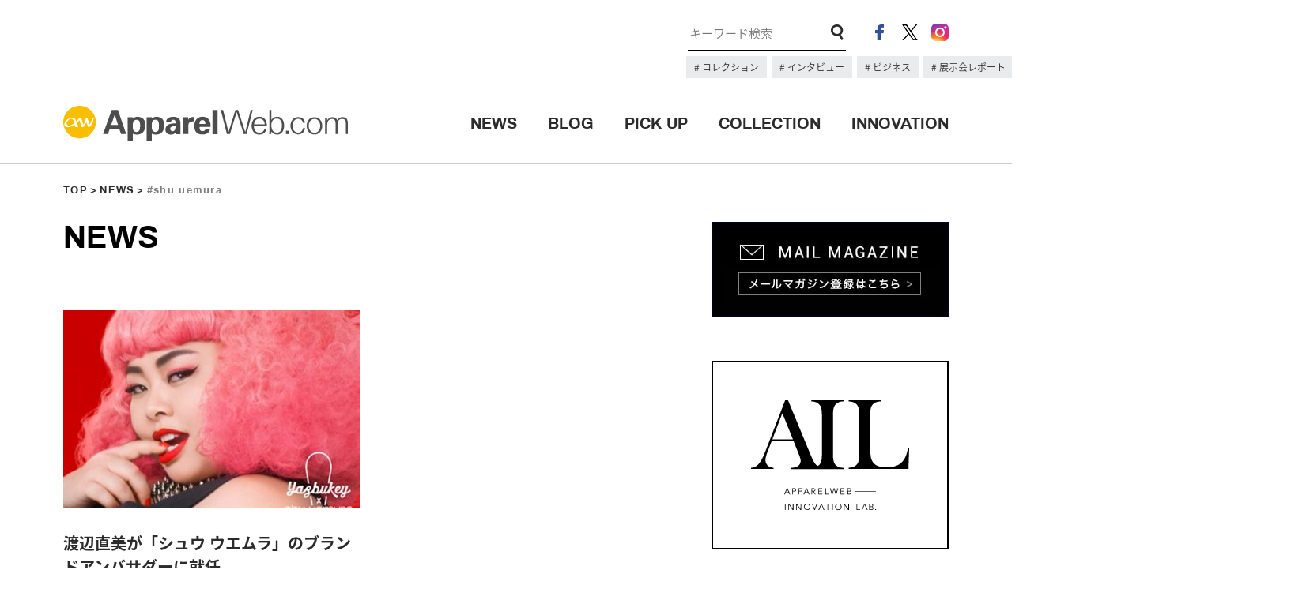

--- FILE ---
content_type: text/css
request_url: https://apparel-web.com/wordpress/wp-content/themes/portal/css/style.css
body_size: 1105
content:
@charset "UTF-8";

/*下層共通*/

/* パンくず */
.nav_map { padding:24px 0 30px; }
.nav_map p { color:#7f7f7f; font-size:13px; letter-spacing: 0.1em; font-family: 'Archivo'; overflow: hidden; text-overflow: ellipsis; white-space: nowrap; font-weight: bold; }
.nav_map p a { font-weight: bold; color:#2b2b2b; font-family: 'Archivo'; }
.nav_map p a:after { content: '>'; padding: 3px; }
.page_ttl { font-size: 40px; font-weight: bold; line-height: 1; margin-bottom: 36px; }

/* PRIVACY POLICY */
#privacy { width: 960px; margin: 50px auto 0; }
#privacy section { margin-top: 20px; font-size: 14px; }
#privacy h1 { font-size: 36px; font-weight: bold; text-align: center; }
#privacy h2 { font-size: 22px; font-weight: bold; line-height: 48px; margin-top: 80px; }
#privacy h3 { font-size: 18px; }

#privacy section p { margin-top: 10px; }
#privacy section ul { margin: 40px auto 60px; }
#privacy section ul li { margin-top: 1em; }
#privacy section table { margin: 10px 0 40px; }
#privacy section .consultation { margin-top: 50px; }
#privacy section .signature { margin-bottom: 50px; }
#privacy section .signature p { text-align: right; }
#privacy table .check { text-align: center; }


--- FILE ---
content_type: text/css
request_url: https://apparel-web.com/wordpress/wp-content/themes/portal/css/news.css
body_size: 9420
content:
@charset "UTF-8";

/* NEWS 一覧 */
#container #main .news_list ul.news_post { margin: 72px 0 0 -24px; font-size: 0; }
#container #main .news_list ul.news_post li { display: inline-block; width: 50%; padding: 0 0 0 24px; margin: 0 0 18px;}
#container #main .news_list ul.news_post li .panel_image { width: 375px; height: 250px; overflow: hidden; }
#container #main .news_list ul.news_post li .panel_image a { display: block; overflow: hidden; text-align: center; }
#container #main .news_list ul.news_post li .panel_image a img { /*height: 250px;*/ height: auto; width: 100%;}
#container #main .news_list ul.news_post li .panel_txt { padding: 30px 0; }
#container #main .news_list ul.news_post li .panel_txt p.panel_ttl a { font-size: 20px; font-weight: 300;}
#container #main .news_list ul.news_post li .panel_txt p.panel_ttl a:hover { border-bottom: 1px solid #2b2b2b; }
#container #main .news_list ul.news_post li .panel_txt p.panel_ttl { margin-bottom: 16px; }
#container #main .news_list ul.news_post li .panel_txt p.panel_lead a { font-size: 14px;  }
#container #main .news_list ul.news_post li .panel_txt p.panel_lead { margin-bottom: 16px; }
#container #main .news_list ul.news_post li .panel_txt p.panel_date { text-align: right; color: #626262; font-size: 13px;}
#container #main .news_list_top { width: 100%; position: relative; background: #000; z-index: 1; }
#container #main .news_list_top .news_caption { position: absolute; color: #fff; max-width: 774px; bottom: 40px; left: 40px; z-index: 10;  }
#container #main .news_list_top .news_caption h3 { font-size: 20px; max-width: 500px; letter-spacing: 0.1em;}
#container #main .news_list_top img { opacity: 0.8; }

/* NEWS 一覧TOP投稿 */
/*#container #main .news_list ul.news_post li:first-of-type { width: 774px; height: 515px; padding: 0; margin-left: 24px; margin-bottom: 48px; position: relative; background: #000; z-index: 1; }
#container #main .news_list ul.news_post li:first-of-type img { opacity: 0.9;  -webkit-transition: 0.3s; transition: 0.3s; width: 100%; }
#container #main .news_list ul.news_post li:first-of-type img:hover { opacity: 1; -webkit-transition: 0.3s; transition: 0.3s; }
#container #main .news_list ul.news_post li:first-of-type .panel { position: relative; }
#container #main .news_list ul.news_post li:first-of-type .panel_image { display: block; width: 100%; height: 515px; overflow: hidden; }
#container #main .news_list ul.news_post li:first-of-type .panel_image a:hover { opacity: 1; }
#container #main .news_list ul.news_post li:first-of-type .panel_image a img { width: 100%; height: auto; }
#container #main .news_list ul.news_post li:first-of-type .panel_txt { position: absolute; padding: 0; max-width: 600px; width: 600px; bottom: 40px; left: 40px; } 
#container #main .news_list ul.news_post li:first-of-type .panel_txt p.panel_ttl a { font-size: 32px; font-weight: 100; color: #fff; text-shadow:1px 1px 1px rgba(0,0,0,0.9); }
#container #main .news_list ul.news_post li:first-of-type .panel_txt p.panel_ttl a:hover { border-bottom: none; opacity: 1; }
#container #main .news_list ul.news_post li:first-of-type .panel_txt p.panel_ttl {  margin-bottom: 16px; }
#container #main .news_list ul.news_post li:first-of-type .panel_txt p.panel_lead { display: none; }
#container #main .news_list ul.news_post li:first-of-type .panel_txt p.panel_date { text-align: left; color: #fff; font-size: 13px; }*/


/* NEWS 個別 */

#container #main .news_dtl .news_ttl p.panel_date { text-align: left; color: #626262; font-size: 13px;}
#container #main .news_dtl .news_ttl h3 { font-size: 28px; font-weight: bold; letter-spacing: 0.05em; padding: 16px 0 0; }

#container .related { margin-top: 56px; }
#container .related h3 { font-size: 20px; font-weight: bold;}
#container .related ul.related_list { width: 100%; margin-top: 24px;}
#container .related ul.related_list li { float: left; width: 128px; /*height: 180px;*/ margin-left: 33px;}
#container .related ul.related_list li:first-child { margin: 0; }
#container .related ul.related_list li .panel_image { width: 128px;  height: 84px; display: block; overflow: hidden; }
#container .related ul.related_list li .panel_image img { max-width: 100%; height: auto; }
#container .related ul.related_list li .panel_txt { padding-top: 8px; }
#container .related ul.related_list li .panel_txt > p.panel_ttl_small { font-size: 13px; }
#container .related ul.related_list li .panel_txt > p.panel_date { font-size: 13px; text-align: right; }


#container #main .news_dtl_mv { position: relative; width: 100%; height: auto; }
.slide_control { position: absolute; right: 0; top:50%; margin-top: -65px; z-index: 2; }
.slide_control_item { background: #fff; margin-top: 1px; }
.slide_control_item a { font-size: 0; display: block; width: 64px; height: 64px; text-align: center; opacity: 1;}
.slide_control_item:nth-of-type(1) a { background: url(../images/mv_arrow.png)no-repeat; background-position: center;}
.slide_control_item:nth-of-type(2) a { background: url(../images/mv_arrow.png)no-repeat; background-position: center; transform: rotate(180deg);}
.slide_control_item:nth-of-type(1) a:hover { background: url(../images/mv_arrow_w.png)no-repeat #2b2b2b; -webkit-transition: 0.1s; transition: 0.1s; background-position: center; }
.slide_control_item:nth-of-type(2) a:hover { background: url(../images/mv_arrow_w.png)no-repeat #2b2b2b; -webkit-transition: 0.1s; transition: 0.1s; background-position: center; transform: rotate(180deg); }
.slide-counter-wrap { display: block; position: relative; width: 64px; height: 64px;}


.news_dtl .block { margin-top: 64px; width: 774px; }
.news_dtl .block:after { content: ''; display: block; clear: both; }
.news_dtl .block div > img { width: 100%; height: auto; }
.news_dtl .block img { max-width: 774px; height: auto; }
.news_dtl .block p img { margin: 1em 0; }

.news_dtl .block_01.block {}
.news_dtl .block .block_01 ul { margin-top: 0; }
.news_dtl .block_01.block .slide_control { width: 64px; height: 64px; }

.news_dtl .block_02.block > div,
.news_dtl .block_03.block > div,
.news_dtl .block_04.block > div,
.news_dtl .block_05.block > div,
.news_dtl .block_06.block > div { float: left; width: 368px; margin-right: 38px; display: table; }
.news_dtl .block > div:nth-of-type(2) { margin-right: 0; }
.news_dtl .block p { font-size: 15px; line-height: 1.7; margin-top: 1em; }
.news_dtl .block h2 { font-size: 18pt; margin-top: 1em; font-weight: bold; }
.news_dtl .block ul,
.news_dtl .block ol { margin-top: 1em; }
.news_dtl .block ul li:before { content:"・"; }
.news_dtl .block .bx-wrapper ul li:before { content:""; }
.news_dtl .block ol { list-style: decimal; list-style-position: inside; }

.news_dtl .moto_url { margin-top: 30px; }
.news_dtl .moto_url a { display: block; background: rgb(98, 98, 98); line-height: 2.5; text-align: center; color: #fff; width: 100%; }
.news_dtl .moto_url a span { padding-left: 10px; }
.news_dtl .tag_area { margin-top: 56px; }
.news_dtl .tag_area ul.tag { text-align: left; }
.news_dtl .tag_area ul.tag li { float: left; font-size: 12px; -webkit-transition: 0.3s; transition: 0.3s; background: #e9ebed; padding: 5px 10px; margin: 0 8px 8px 0; letter-spacing: 0.1em; color: #727272;}
.news_dtl .tag_area ul.tag li:hover { background: #c7c7c7; -webkit-transition: 0.3s; transition: 0.3s; }
.news_dtl .tag_area ul.tag li a:before { content:"#"; }
.news_dtl .detail_sns_area { margin-top: 24px; }
.news_dtl .detail_sns_area ul.share_btn { display: flex; justify-content: left; }
.news_dtl .detail_sns_area ul.share_btn li { margin-left: 8px; }
.news_dtl .detail_sns_area ul.share_btn li:first-child { margin-left: 0; }
.news_dtl .detail_sns_area ul.share_btn li a:hover { opacity: 1; }
.news_dtl .mm_bnr_news { margin-top: 30px; }
.news_dtl .mm_bnr_news a { display: block; }
.news_dtl > nav { margin-top: 100px; }
.news_dtl > nav.inner { max-width:774px; }
.single_paging_area { width: 100%; padding: 0; border-top: 1px solid #2b2b2b;  border-bottom: 1px solid #2b2b2b; position: relative; display: table; }


.single_paging_area .news_top_btn { width: 90px; line-height: 1; font-weight: 500; position: absolute; left: 0; right: 0; top: 40%; margin: 0 auto; }
.single_paging_area .news_top_btn a { font-weight: bold; }

.single_paging_area .prev_block { display: table; padding-left: 42px; background: url(../images/paging_arrow_prev.png)no-repeat; background-position: left center;}
.single_paging_area .paging_photo { width: 98px; height: 64px; background: url(../images/pic_thumb.jpg); background-size: cover; }
.single_paging_area .paging_photo { display: table-cell; }
.single_paging_area .paging_photo img { width: 100%; height: auto; }
.single_paging_area .paging_info { display: table-cell; font-size: 13px; width: 144px; padding:5px 10px; line-height: 1.4;}

.single_paging_area .next_block { display: table; padding-right: 42px; background: url(../images/paging_arrow_next.png)no-repeat; background-position: right center; float: right;}

.single_paging_area a { display: table-cell; width: 50%; float: left; vertical-align: middle; border-right: 1px solid #000; padding: 24px; font-size: 14px; background: url(../images/paging_arrow_prev.png)no-repeat; background-position: left center; }
.single_paging_area a:nth-of-type(2) { border-right: none; text-align: right; background: url(../images/paging_arrow_next.png)no-repeat; background-position: right center;} 



--- FILE ---
content_type: application/javascript; charset=utf-8
request_url: https://asset.fwcdn3.com/js/integrations/woocommerce.js?ver=1
body_size: 372
content:
/*!
 *   File: integrations/woocommerce.js
 *   Release: v20251214.1
 *   Commit: c18e76d732bb42d7ec5676b05a22560dd3b8230d
 *   Stage: production
 *   Date: 2025-12-16T15:40:43.774Z
 *
 */!function(){"use strict";const t=t=>fetch(t,{method:"GET",headers:{"Content-Type":"application/json; charset=utf-8"}}).then((t=>t.json())),e=(t,e)=>fetch(t,{method:"POST",headers:{"Content-Type":"application/json; charset=utf-8"},body:JSON.stringify(e)}).then((t=>t.json())),i=t=>fetch(`/wp-json/firework/v1/cart-delete?cart_item_key=${t}`,{method:"DELETE",headers:{"Content-Type":"application/json; charset=utf-8"}}).then((t=>t.json()));window._fwnStoreFront={settings:{name:"WooCommerce",cartUrl:window.origin+"/cart"}},document.addEventListener("fw:shopping:hydrate-products",(async e=>{const{products:i,actions:a}=e.detail;i.forEach((e=>{var i;e.product_ext_id&&(i=e.product_ext_id,t(`/wp-json/firework/v1/product?product_id=${i}`)).catch((()=>null)).then((t=>{t.id?a.shopping.hydrateProduct((({productFactory:e})=>e((e=>{const i=e.description(t.description).ext_id(t.id).name(t.name);return t.variations.forEach((t=>{i.variant((e=>{const i=e.ext_id(t.variation_id).isAvailable(t.is_in_stock).name(t.sku).price(t.display_price).sku(t.sku);return t.image&&i.image((e=>e.ext_id(t.image_id).position(0).title(t.image.alt).url(t.image.src))),Object.entries(t.attributes||{}).forEach((([t,e])=>i.option({name:t.replace(/attribute_/,""),value:e}))),i}))})),i})))):console.warn(`Cant fetch product by ext_id "${e.product_ext_id}"`)}))}))})),document.addEventListener("fw:shopping:hydrate-cart",(async e=>{const{actions:i}=e.detail,a=await t("/wp-json/firework/v1/cart"),r=await t("/wp-json/firework/v1/cart/items");i.cart.configure({currency:a?.currency_code}),r&&Object.values(r).length&&Object.values(r).forEach((t=>{t.product_id&&(i.cart.updateProduct((({productFactory:e})=>e((e=>e.currency(a?.currency_code).ext_id(t.product_id).name(t.item_details.name).variant((e=>{const i=e.ext_id(0!==t.variation_id?t.variation_id:t.product_id).isAvailable(!0).name(t.item_details.name).price(t.item_details.price).sku(t.item_details.sku).url(`${window.origin}/product/${t.item_details.slug}`).image((e=>e.title(t.item_details.featured_image).url(t.item_details.featured_image))).meta({item_key:t.key});return Object.entries(t.variation||{}).forEach((([t,e])=>i.option({name:t.replace(/attribute_/,""),value:e}))),i})))))),i.cart.updateProductQuantity({id:0!==t.variation_id?t.variation_id:t.product_id,quantity:t.quantity}))}))})),document.addEventListener("fw:shopping:cart-updated",(async t=>{const{product_unit:a,quantity:r}=t.detail;a._meta&&a._meta.item_key?r?((t,i)=>{e("/wp-json/firework/v1/cart-add-update",{cart_item_key:t,quantity:i})})(a._meta.item_key,r):i(a._meta.item_key):((t,i,a)=>{e("/wp-json/firework/v1/cart-add-update",{product_id:`${t}`,variation_id:t!==i?`${i}`:void 0,quantity:`${a}`})})(a.product_ext_id,a.unit_ext_id,r)})),document.addEventListener("fw:shopping:request-checkout",(()=>{}))}();